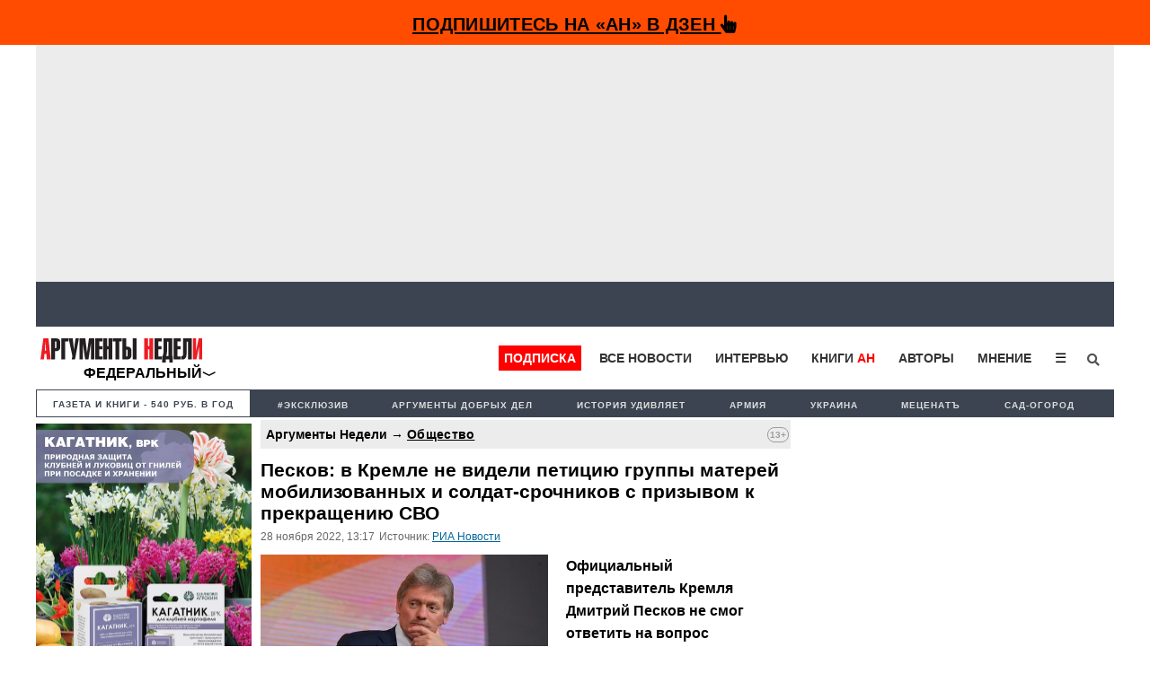

--- FILE ---
content_type: text/html; charset=utf-8
request_url: https://www.google.com/recaptcha/api2/aframe
body_size: 267
content:
<!DOCTYPE HTML><html><head><meta http-equiv="content-type" content="text/html; charset=UTF-8"></head><body><script nonce="Ry99iBYUtrwlcfkeqbTKlg">/** Anti-fraud and anti-abuse applications only. See google.com/recaptcha */ try{var clients={'sodar':'https://pagead2.googlesyndication.com/pagead/sodar?'};window.addEventListener("message",function(a){try{if(a.source===window.parent){var b=JSON.parse(a.data);var c=clients[b['id']];if(c){var d=document.createElement('img');d.src=c+b['params']+'&rc='+(localStorage.getItem("rc::a")?sessionStorage.getItem("rc::b"):"");window.document.body.appendChild(d);sessionStorage.setItem("rc::e",parseInt(sessionStorage.getItem("rc::e")||0)+1);localStorage.setItem("rc::h",'1768424466073');}}}catch(b){}});window.parent.postMessage("_grecaptcha_ready", "*");}catch(b){}</script></body></html>

--- FILE ---
content_type: application/javascript
request_url: https://argumenti.ru/pub/js/argumenti_newjs.js?ver=69
body_size: 2123
content:
function myregion(){

    return ymaps.geolocation.region;

}
function dropdownFunction() {
  document.getElementById("dropDesc").classList.toggle("dropdown-show");
}
function dropdownmobFunction() {
  document.getElementById("dropMob").classList.toggle("dropdown-show");
}

window.onload = function(){
    const current_region = myregion();
    //var current_region = 'Хабаровский край';
    const enc_region = encodeURI(current_region);
    var url = 'http://info.argumenti.ru/region/'+enc_region;
    fetch(url)
        .then(res => {
                return res.text();
        })
        .then(data => {
            document.getElementById("region_news").innerHTML = data;
        })

    var right_adv1 = $('#right_stickblock-first').offset().top; //верхняя позиция первого фикс блока
    var fix_point = right_adv1 - 24;
    var right_adv1_stop = fix_point + 6200;


    var left_adv1 = $('#left_stickblock-first').offset().top; //верхняя позиция первого фикс блока
    var fix_point_left = left_adv1 - 24;
    var left_adv1_stop = fix_point_left + 6200;


    var right_adv2 = $('#right_stickblock-second').offset().top;
    var fix_point2 = right_adv2 + 6200 - 24;
    var right_adv2_stop = fix_point2 + 6200;

    var left_adv2 = $('#left_stickblock-second').offset().top;
    var fix_point2_left = left_adv2 + 6200 - 24;
    var left_adv2_stop = fix_point2_left + 6200;


    $(window).scroll(function() {
      var scrolled = $(document).scrollTop();
      if (scrolled>=fix_point) {
        document.getElementById('right_stickblock-first').style.position = "fixed";
        document.getElementById('right_stickblock-first').style.top = "24px";            //фикс верхнего блока
      }
      else {
        document.getElementById('right_stickblock-first').style.position = "relative";
        document.getElementById('right_stickblock-first').style.top = "0px";
      }

      if (scrolled>=right_adv1_stop) {
        document.getElementById('right_stickblock-first').style.position = "relative";
        document.getElementById('right_stickblock-first').style.top = "6200px";
      } 

      if (scrolled>=fix_point2) {
        document.getElementById('right_stickblock-second').style.position = "fixed";
        document.getElementById('right_stickblock-second').style.top = "24px";            //фикс верхнего блока
      }
      else {
        document.getElementById('right_stickblock-second').style.position = "relative";
        document.getElementById('right_stickblock-second').style.top = "0px";
      }
      if (scrolled>=right_adv2_stop) {
        document.getElementById('right_stickblock-second').style.position = "relative";
        document.getElementById('right_stickblock-second').style.top = "6200px";
      } 

      if (scrolled>=fix_point_left) {
        document.getElementById('left_stickblock-first').style.position = "fixed";
        document.getElementById('left_stickblock-first').style.top = "24px";            //фикс верхнего блока
      }
      else {
        document.getElementById('left_stickblock-first').style.position = "relative";
        document.getElementById('left_stickblock-first').style.top = "0px";
      }

      if (scrolled>=left_adv1_stop) {
        document.getElementById('left_stickblock-first').style.position = "relative";
        document.getElementById('left_stickblock-first').style.top = "6200px";
      } 

      if (scrolled>=fix_point2_left) {
        document.getElementById('left_stickblock-second').style.position = "fixed";
        document.getElementById('left_stickblock-second').style.top = "24px";            //фикс верхнего блока
      }
      else {
        document.getElementById('left_stickblock-second').style.position = "relative";
        document.getElementById('left_stickblock-second').style.top = "0px";
      }

      if (scrolled>=left_adv2_stop) {
        document.getElementById('left_stickblock-second').style.position = "relative";
        document.getElementById('left_stickblock-second').style.top = "6200px";
      } 

    });

    //var right_adv2 = $('#right_stickblock-second').offset().top; //верхняя позиция первого фикс блока
    //const fix_point2 = right_adv2 - 24;

  /*var right_adv = $('#block__fix-adv_r-bottom').offset().top; //верхняя позиция фикс блока
    var right_after_adv = $('#news_id-bottom').offset().top; //верхняя позиция нижнего блока
    var fix_block_height = $('#block__fix-adv_r-bottom').outerHeight(); //высота фикс блока
    var adv_fix_stop = right_after_adv - fix_block_height - 10;//точка, где блок перестает фиксировться
    var adv_position = right_after_adv - right_adv - fix_block_height;
    $(window).scroll(function() {
        var scrolled = $(document).scrollTop();
        if (scrolled>=right_adv - 24) {
            document.getElementById('block__fix-adv_r-bottom').style.position = "fixed";
            document.getElementById('block__fix-adv_r-bottom').style.top = "24px";            //фикс верхнего блока
        }
        else {
            document.getElementById('block__fix-adv_r-bottom').style.position = "relative";
            document.getElementById('block__fix-adv_r-bottom').style.top = "0px";
        }
        if (scrolled>=adv_fix_stop) {
            document.getElementById('block__fix-adv_r-bottom').style.position = "relative";
            document.getElementById('block__fix-adv_r-bottom').style.top = adv_position+"px";
        }

    });*/

}
searchClick = () => {
  var element = document.getElementById("search_id");
  element.classList.toggle("search_fullwidth");
}
(function($) {
$.fn.menumaker = function(options) {
 var topmenu = $(this), settings = $.extend({
   format: "dropdown",
   sticky: false
 }, options);
 return this.each(function() {
   $(this).find(".button").on('click', function(){
     $(this).toggleClass('menu-opened');
     var mainmenu = $(this).next('ul');
     if (mainmenu.hasClass('open')) {
       mainmenu.slideToggle().removeClass('open');
     }
     else {
       mainmenu.slideToggle().addClass('open');
       if (settings.format === "dropdown") {
         mainmenu.find('ul').show();
       }
     }
   });
   topmenu.find('li ul').parent().addClass('has-sub');
multiTg = function() {
     topmenu.find(".has-sub").prepend('<span class="submenu-button"></span>');
     topmenu.find('.submenu-button').on('click', function() {
       $(this).toggleClass('submenu-opened');
       if ($(this).siblings('ul').hasClass('open')) {
         $(this).siblings('ul').removeClass('open').slideToggle();
       }
       else {
         $(this).siblings('ul').addClass('open').slideToggle();
       }
     });
   };
   if (settings.format === 'multitoggle') multiTg();
   else topmenu.addClass('dropdown');
   if (settings.sticky === true) topmenu.css('position', 'fixed');
resizeFix = function() {
  var mediasize = 1000;
     if ($( window ).width() > mediasize) {
       topmenu.find('ul').show();
     }
     if ($(window).width() <= mediasize) {
       topmenu.find('ul').hide().removeClass('open');
     }
   };
   resizeFix();
   return $(window).on('resize', resizeFix);
 });
  };
})(jQuery);

(function($){
$(document).ready(function(){
$("#topmenu").menumaker({
   format: "multitoggle"
});
});
})(jQuery);

                [].forEach.call(document.querySelectorAll('img[data-src]'), function(img) {
                img.setAttribute('src', img.getAttribute('data-src'));
                img.onload = function() {
                img.removeAttribute('data-src');
                };
                });

    SetAct = (radios) => {
        var radios = document.querySelector('input[name="payment"]:checked').value;
        var statpart='https://argumenti.ru/robomail/';
        document.frmSbc.action=statpart+radios;
    }
window.addEventListener('scroll', function() {
    var scrolled = document.documentElement.scrollTop;
    if (scrolled >= 450) {
        document.getElementById('main_adv').style.display = "none";
        document.getElementById('doscroll_prompt').style.display = "block";
    }
    else {
        document.getElementById('main_adv').style.display = "block";
        document.getElementById('doscroll_prompt').style.display = "none";
    }
    if (scrolled >= 1100) {
      document.getElementById('doscroll_prompt').style.display = "none";
    }
});
window.onclick = function(event) {
  if (!event.target.matches('.dropbtn')) {

    var dropdowns = document.getElementsByClassName("dropdown-content");

  }
    
  else if (!event.target.matches('.dropbtn-mob')) {

    var dropdowns = document.getElementsByClassName("dropdown-content-mob");

  }

    var i;
    for (i = 0; i < dropdowns.length; i++) {
      var openDropdown = dropdowns[i];
      if (openDropdown.classList.contains('dropdown-show')) {
        openDropdown.classList.remove('dropdown-show');
      }
    }
  }

--- FILE ---
content_type: image/svg+xml
request_url: https://argumenti.ru/images/logo/argumentiru.svg
body_size: 1750
content:
<?xml version="1.0" encoding="UTF-8" standalone="no"?>
<!-- Created with Inkscape (http://www.inkscape.org/) -->

<svg
   version="1.1"
   id="svg2"
   width="210.62666"
   height="31.040001"
   viewBox="0 0 210.62666 31.040001"
   sodipodi:docname="A_Nedeli_CMYK 2022.eps"
   xmlns:inkscape="http://www.inkscape.org/namespaces/inkscape"
   xmlns:sodipodi="http://sodipodi.sourceforge.net/DTD/sodipodi-0.dtd"
   xmlns="http://www.w3.org/2000/svg"
   xmlns:svg="http://www.w3.org/2000/svg">
  <defs
     id="defs6" />
  <sodipodi:namedview
     id="namedview4"
     pagecolor="#ffffff"
     bordercolor="#000000"
     borderopacity="0.25"
     inkscape:showpageshadow="2"
     inkscape:pageopacity="0.0"
     inkscape:pagecheckerboard="0"
     inkscape:deskcolor="#d1d1d1" />
  <g
     id="g8"
     inkscape:groupmode="layer"
     inkscape:label="ink_ext_XXXXXX"
     transform="matrix(1.3333333,0,0,-1.3333333,0,31.04)">
    <g
       id="g10"
       transform="scale(0.1)">
      <path
         d="m 54.8438,116.184 -5.0586,81.828 h -1.0704 l -6.121,-81.828 z M 28.2188,232.766 H 78.0039 L 100.629,33.2266 H 61.4922 L 57.2344,87.5977 H 39.3984 L 33.5469,33.2266 H 0 L 28.2188,232.766"
         style="fill:#ed1c24;fill-opacity:1;fill-rule:nonzero;stroke:none"
         id="path12" />
      <path
         d="m 142.695,139.723 h 4.528 c 6.121,0 8.785,3.082 8.785,12.613 v 39.23 c 0,9.532 -2.664,12.614 -8.785,12.614 h -4.528 z M 105.156,33.2266 V 232.766 h 44.196 c 23.16,0 44.195,-9.813 44.195,-40.36 v -40.914 c 0,-30.543 -21.035,-40.355 -44.195,-40.355 h -6.657 V 33.2266 h -37.539"
         style="fill:#231f20;fill-opacity:1;fill-rule:nonzero;stroke:none"
         id="path14" />
      <path
         d="M 274.215,232.766 V 204.18 H 240.934 V 33.2266 H 203.395 V 232.766 h 70.82"
         style="fill:#231f20;fill-opacity:1;fill-rule:nonzero;stroke:none"
         id="path16" />
      <path
         d="m 314.941,232.766 12.508,-105.657 h 0.535 l 14.375,105.657 h 33.813 L 337.566,33.2266 h -32.211 l 6.387,32.2343 -36.207,167.3051 h 39.406"
         style="fill:#231f20;fill-opacity:1;fill-rule:nonzero;stroke:none"
         id="path18" />
      <path
         d="M 438.469,232.766 454.707,98.8086 h 0.531 l 18.641,133.9574 h 52.445 V 33.2266 H 492.516 V 179.516 L 491.98,180.078 469.082,33.2266 H 436.871 L 415.043,177.277 h -0.531 V 33.2266 H 380.699 V 232.766 h 57.77"
         style="fill:#231f20;fill-opacity:1;fill-rule:nonzero;stroke:none"
         id="path20" />
      <path
         d="M 606.453,232.766 V 204.18 H 573.711 V 158.5 h 31.418 V 129.91 H 573.711 V 61.8125 h 32.742 V 33.2266 H 536.172 V 232.766 h 70.281"
         style="fill:#231f20;fill-opacity:1;fill-rule:nonzero;stroke:none"
         id="path22" />
      <path
         d="m 650.648,158.5 h 13.313 v 74.266 H 701.5 V 33.2266 H 663.961 V 129.91 H 650.648 V 33.2266 H 613.109 V 232.766 h 37.539 V 158.5"
         style="fill:#231f20;fill-opacity:1;fill-rule:nonzero;stroke:none"
         id="path24" />
      <path
         d="M 769.918,33.2266 H 732.379 V 204.18 h -25.293 v 28.586 h 88.125 V 204.18 H 769.918 V 33.2266"
         style="fill:#231f20;fill-opacity:1;fill-rule:nonzero;stroke:none"
         id="path26" />
      <path
         d="M 938.699,33.2266 H 901.16 V 232.766 h 37.539 z M 838.336,61.8125 h 4.523 c 6.125,0 8.789,3.0859 8.789,12.6133 v 39.2302 c 0,9.532 -2.664,12.614 -8.789,12.614 h -4.523 z m 0,93.0465 h 6.652 c 23.164,0 44.196,-9.808 44.196,-40.355 V 73.5859 c 0,-30.5507 -21.032,-40.3593 -44.196,-40.3593 H 800.801 V 232.766 h 37.535 v -77.907"
         style="fill:#231f20;fill-opacity:1;fill-rule:nonzero;stroke:none"
         id="path28" />
      <path
         d="m 1051.39,158.059 h 13.32 v 74.265 h 37.54 V 32.7891 h -37.54 v 96.6839 h -13.32 V 32.7891 h -37.53 V 232.324 h 37.53 v -74.265"
         style="fill:#ed1c24;fill-opacity:1;fill-rule:nonzero;stroke:none"
         id="path30" />
      <path
         d="m 1184.77,232.324 v -28.59 h -32.74 v -45.675 h 31.41 v -28.586 h -31.41 V 61.3711 h 32.74 v -28.582 h -70.28 V 232.324 h 70.28"
         style="fill:#231f20;fill-opacity:1;fill-rule:nonzero;stroke:none"
         id="path32" />
      <path
         d="m 1250.26,200.371 h -13.31 v -89.117 c 0,-18.7735 -4,-36.4298 -9.06,-46.5235 h 22.37 z m 37.54,31.953 V 64.7305 h 5.06 V 0 h -33.81 v 32.7891 h -35.68 V 0 h -33.81 v 64.7305 h 3.19 c 6.39,10.6562 9.32,26.9101 9.32,49.8865 v 117.707 h 85.73"
         style="fill:#231f20;fill-opacity:1;fill-rule:nonzero;stroke:none"
         id="path34" />
      <path
         d="m 1371.13,232.324 v -28.59 h -32.75 v -45.675 h 31.42 v -28.586 h -31.42 V 61.3711 h 32.75 v -28.582 h -70.28 V 232.324 h 70.28"
         style="fill:#231f20;fill-opacity:1;fill-rule:nonzero;stroke:none"
         id="path36" />
      <path
         d="M 1478.68,232.324 V 32.7891 h -37.54 V 200.371 h -13.31 V 89.3945 c 0,-31.3867 -9.05,-56.6054 -42.86,-56.6054 h -9.05 v 30.8242 h 4.52 c 8.52,0 12.52,5.8828 12.52,19.3359 V 232.324 h 85.72"
         style="fill:#231f20;fill-opacity:1;fill-rule:nonzero;stroke:none"
         id="path38" />
      <path
         d="m 1521.85,232.328 v -113.68 h 0.21 l 23.62,113.68 h 33.98 V 32.9688 h -31.08 V 147.77 h -0.21 L 1524.34,32.9688 h -33.57 V 232.328 h 31.08"
         style="fill:#ed1c24;fill-opacity:1;fill-rule:nonzero;stroke:none"
         id="path40" />
    </g>
  </g>
</svg>
